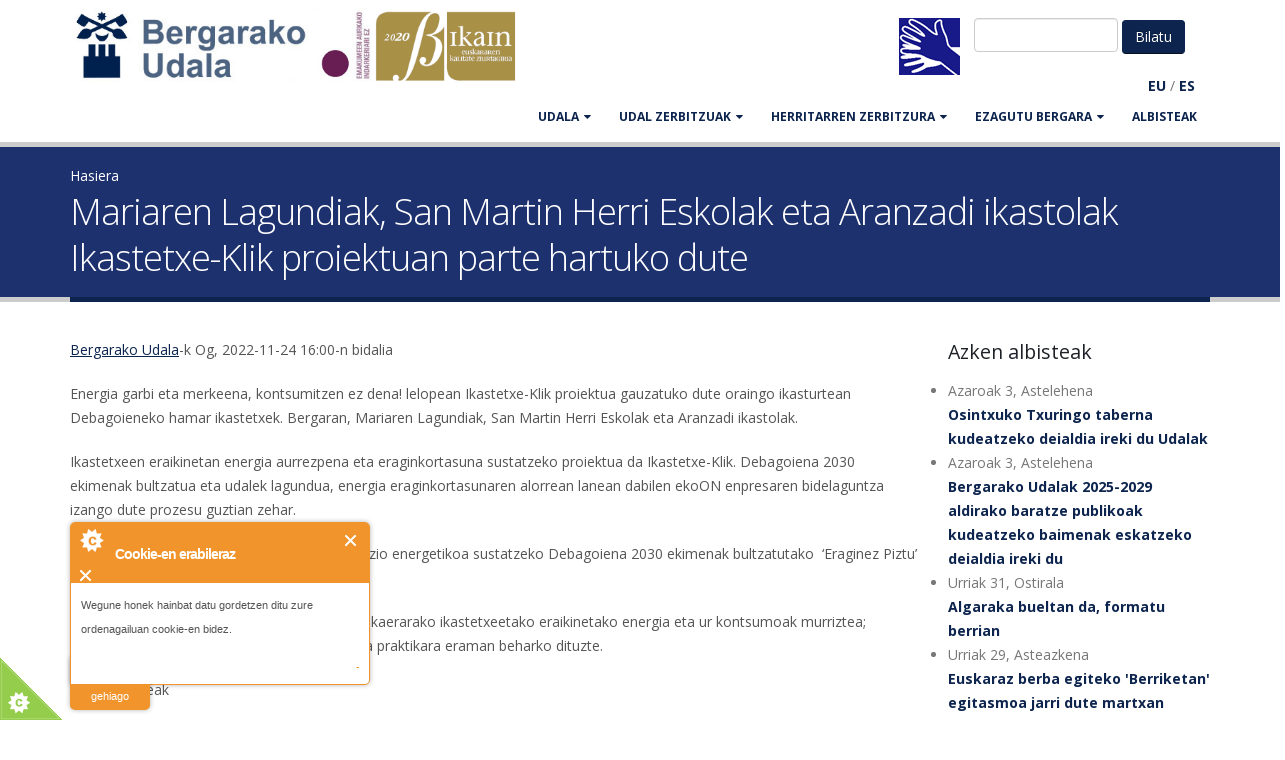

--- FILE ---
content_type: text/html; charset=utf-8
request_url: https://bergara.eus/eu/node/17551
body_size: 10590
content:
<!DOCTYPE html>
<!--[if lt IE 7]> <html class="ie ie6 " lang="eu" dir="ltr"> <![endif]-->
<!--[if IE 7]>    <html class="ie ie7 " lang="eu" dir="ltr"> <![endif]-->
<!--[if IE 8]>    <html class="ie ie8 " lang="eu" dir="ltr"> <![endif]-->
<!--[if gt IE 8]> <!--> <html class="" lang="eu" dir="ltr"> <!--<![endif]-->
<head>
<meta http-equiv="Content-Type" content="text/html; charset=utf-8" />
<link rel="shortcut icon" href="https://bergara.eus/sites/default/files/favicon_0.ico" type="image/vnd.microsoft.icon" />
<meta name="viewport" content="width=device-width, initial-scale=1" />
<title>Mariaren Lagundiak, San Martin Herri Eskolak eta Aranzadi ikastolak Ikastetxe-Klik proiektuan parte hartuko dute  | Bergarako Udala</title>
<!-- Call bootstrap.css before $scripts to resolve @import conflict with respond.js -->
<link rel="stylesheet" href="/sites/all/themes/Porto/vendor/bootstrap/bootstrap.css">
<link type="text/css" rel="stylesheet" href="https://bergara.eus/sites/default/files/css/css_xE-rWrJf-fncB6ztZfd2huxqgxu4WO-qwma6Xer30m4.css" media="all" />
<link type="text/css" rel="stylesheet" href="https://bergara.eus/sites/default/files/css/css_rKfMSCIEyJDdu1hj7hcHrErpM6eClqqY7XKz2O5yRso.css" media="all" />
<link type="text/css" rel="stylesheet" href="https://bergara.eus/sites/default/files/css/css_pfntfUlq9BixUL662Tsy8ARhLPSHEJPXwY_d9ZguNLs.css" media="all" />
<link type="text/css" rel="stylesheet" href="https://bergara.eus/sites/default/files/css/css_8WKD-QP7tXkbooeb5s4FPOsb-pjjjmRCPSw2ZJD-if0.css" media="all" />
<link type="text/css" rel="stylesheet" href="https://bergara.eus/sites/default/files/css/css_J84fXWW62rSu5qVzrZoRHdXCGGK3JFeU7zWBu6BsrTk.css" media="all" />
<script type="text/javascript" src="https://bergara.eus/sites/all/modules/jquery_update/replace/jquery/1.10/jquery.min.js?v=1.10.2"></script>
<script type="text/javascript" src="https://bergara.eus/misc/jquery-extend-3.4.0.js?v=1.10.2"></script>
<script type="text/javascript" src="https://bergara.eus/misc/jquery-html-prefilter-3.5.0-backport.js?v=1.10.2"></script>
<script type="text/javascript" src="https://bergara.eus/misc/jquery.once.js?v=1.2"></script>
<script type="text/javascript" src="https://bergara.eus/misc/drupal.js?t4l05t"></script>
<script type="text/javascript" src="https://bergara.eus/sites/all/modules/admin_menu/admin_devel/admin_devel.js?t4l05t"></script>
<script type="text/javascript" src="https://bergara.eus/sites/all/modules/cookiecontrol/js/cookieControl-5.1.min.js?t4l05t"></script>
<script type="text/javascript" src="https://bergara.eus/sites/default/files/languages/eu_Q8YuqnMLqf_bRfibpTncxdSkzh5MVYtZhqgA24FZIko.js?t4l05t"></script>
<script type="text/javascript" src="https://bergara.eus/sites/all/libraries/colorbox/jquery.colorbox-min.js?t4l05t"></script>
<script type="text/javascript" src="https://bergara.eus/sites/all/modules/colorbox/js/colorbox.js?t4l05t"></script>
<script type="text/javascript" src="https://bergara.eus/sites/all/modules/colorbox/styles/default/colorbox_style.js?t4l05t"></script>
<script type="text/javascript" src="https://bergara.eus/sites/all/modules/colorbox/js/colorbox_inline.js?t4l05t"></script>
<script type="text/javascript" src="https://bergara.eus/sites/all/libraries/jquery.cycle/jquery.cycle.all.min.js?t4l05t"></script>
<script type="text/javascript" src="https://bergara.eus/sites/all/modules/views_jqfx_cycle/views_jqfx_cycle.js?t4l05t"></script>
<script type="text/javascript" src="https://bergara.eus/sites/all/themes/Porto/vendor/modernizr/modernizr.js?t4l05t"></script>
<script type="text/javascript" src="https://bergara.eus/sites/all/themes/Porto/vendor/jquery.appear/jquery.appear.js?t4l05t"></script>
<script type="text/javascript" src="https://bergara.eus/sites/all/themes/Porto/vendor/jquery.easing/jquery.easing.js?t4l05t"></script>
<script type="text/javascript" src="https://bergara.eus/sites/all/themes/Porto/vendor/jquery-cookie/jquery-cookie.js?t4l05t"></script>
<script type="text/javascript" src="https://bergara.eus/sites/all/themes/Porto/vendor/bootstrap/bootstrap.js?t4l05t"></script>
<script type="text/javascript" src="https://bergara.eus/sites/all/themes/Porto/vendor/common/common.js?t4l05t"></script>
<script type="text/javascript" src="https://bergara.eus/sites/all/themes/Porto/vendor/jquery.validation/jquery.validation.js?t4l05t"></script>
<script type="text/javascript" src="https://bergara.eus/sites/all/themes/Porto/vendor/jquery.stellar/jquery.stellar.js?t4l05t"></script>
<script type="text/javascript" src="https://bergara.eus/sites/all/themes/Porto/vendor/jquery.easy-pie-chart/jquery.easy-pie-chart.js?t4l05t"></script>
<script type="text/javascript" src="https://bergara.eus/sites/all/themes/Porto/vendor/jquery.gmap/jquery.gmap.js?t4l05t"></script>
<script type="text/javascript" src="https://bergara.eus/sites/all/themes/Porto/vendor/jquery.lazyload/jquery.lazyload.js?t4l05t"></script>
<script type="text/javascript" src="https://bergara.eus/sites/all/themes/Porto/vendor/isotope/jquery.isotope.js?t4l05t"></script>
<script type="text/javascript" src="https://bergara.eus/sites/all/themes/Porto/vendor/owlcarousel/owl.carousel.js?t4l05t"></script>
<script type="text/javascript" src="https://bergara.eus/sites/all/themes/Porto/vendor/jflickrfeed/jflickrfeed.js?t4l05t"></script>
<script type="text/javascript" src="https://bergara.eus/sites/all/themes/Porto/vendor/magnific-popup/jquery.magnific-popup.js?t4l05t"></script>
<script type="text/javascript" src="https://bergara.eus/sites/all/themes/Porto/vendor/vide/vide.js?t4l05t"></script>
<script type="text/javascript" src="https://bergara.eus/sites/all/themes/Porto/vendor/circle-flip-slideshow/js/jquery.flipshow.js?t4l05t"></script>
<script type="text/javascript" src="https://bergara.eus/sites/all/themes/Porto/js/custom.js?t4l05t"></script>
<script type="text/javascript">
<!--//--><![CDATA[//><!--
jQuery.extend(Drupal.settings, {"basePath":"\/","pathPrefix":"eu\/","setHasJsCookie":0,"ajaxPageState":{"theme":"bergarako_udala","theme_token":"AlhMB4wIU8FUEObE9ecI0xOIhJISoYwEy5CMQp9oS4Y","js":{"0":1,"1":1,"2":1,"3":1,"sites\/all\/themes\/Porto\/js\/theme.js":1,"sites\/all\/themes\/Porto\/js\/views\/view.home.js":1,"sites\/all\/themes\/Porto\/js\/theme.init.js":1,"sites\/all\/modules\/jquery_update\/replace\/jquery\/1.10\/jquery.min.js":1,"misc\/jquery-extend-3.4.0.js":1,"misc\/jquery-html-prefilter-3.5.0-backport.js":1,"misc\/jquery.once.js":1,"misc\/drupal.js":1,"sites\/all\/modules\/admin_menu\/admin_devel\/admin_devel.js":1,"sites\/all\/modules\/cookiecontrol\/js\/cookieControl-5.1.min.js":1,"public:\/\/languages\/eu_Q8YuqnMLqf_bRfibpTncxdSkzh5MVYtZhqgA24FZIko.js":1,"sites\/all\/libraries\/colorbox\/jquery.colorbox-min.js":1,"sites\/all\/modules\/colorbox\/js\/colorbox.js":1,"sites\/all\/modules\/colorbox\/styles\/default\/colorbox_style.js":1,"sites\/all\/modules\/colorbox\/js\/colorbox_inline.js":1,"sites\/all\/libraries\/jquery.cycle\/jquery.cycle.all.min.js":1,"sites\/all\/modules\/views_jqfx_cycle\/views_jqfx_cycle.js":1,"sites\/all\/themes\/Porto\/vendor\/modernizr\/modernizr.js":1,"sites\/all\/themes\/Porto\/vendor\/jquery.appear\/jquery.appear.js":1,"sites\/all\/themes\/Porto\/vendor\/jquery.easing\/jquery.easing.js":1,"sites\/all\/themes\/Porto\/vendor\/jquery-cookie\/jquery-cookie.js":1,"sites\/all\/themes\/Porto\/vendor\/bootstrap\/bootstrap.js":1,"sites\/all\/themes\/Porto\/vendor\/common\/common.js":1,"sites\/all\/themes\/Porto\/vendor\/jquery.validation\/jquery.validation.js":1,"sites\/all\/themes\/Porto\/vendor\/jquery.stellar\/jquery.stellar.js":1,"sites\/all\/themes\/Porto\/vendor\/jquery.easy-pie-chart\/jquery.easy-pie-chart.js":1,"sites\/all\/themes\/Porto\/vendor\/jquery.gmap\/jquery.gmap.js":1,"sites\/all\/themes\/Porto\/vendor\/jquery.lazyload\/jquery.lazyload.js":1,"sites\/all\/themes\/Porto\/vendor\/isotope\/jquery.isotope.js":1,"sites\/all\/themes\/Porto\/vendor\/owlcarousel\/owl.carousel.js":1,"sites\/all\/themes\/Porto\/vendor\/jflickrfeed\/jflickrfeed.js":1,"sites\/all\/themes\/Porto\/vendor\/magnific-popup\/jquery.magnific-popup.js":1,"sites\/all\/themes\/Porto\/vendor\/vide\/vide.js":1,"sites\/all\/themes\/Porto\/vendor\/circle-flip-slideshow\/js\/jquery.flipshow.js":1,"sites\/all\/themes\/Porto\/js\/custom.js":1},"css":{"modules\/system\/system.base.css":1,"modules\/system\/system.menus.css":1,"modules\/system\/system.messages.css":1,"modules\/system\/system.theme.css":1,"modules\/aggregator\/aggregator.css":1,"modules\/book\/book.css":1,"sites\/all\/modules\/calendar\/css\/calendar_multiday.css":1,"modules\/comment\/comment.css":1,"modules\/field\/theme\/field.css":1,"modules\/node\/node.css":1,"modules\/user\/user.css":1,"sites\/all\/modules\/views\/css\/views.css":1,"sites\/all\/modules\/ckeditor\/css\/ckeditor.css":1,"sites\/all\/modules\/bergara\/css\/bergara.css":1,"sites\/all\/modules\/colorbox\/styles\/default\/colorbox_style.css":1,"sites\/all\/modules\/ctools\/css\/ctools.css":1,"sites\/all\/modules\/views_jqfx_cycle\/views_jqfx_cycle.css":1,"sites\/all\/modules\/bilatu\/css\/bilatu.css":1,"modules\/locale\/locale.css":1,"sites\/all\/modules\/bergara\/css\/bista_albiste.css":1,"sites\/all\/modules\/node_embed\/plugins\/node_embed\/node_embed.css":1,"sites\/all\/themes\/Porto\/vendor\/owlcarousel\/owl.carousel.css":1,"sites\/all\/themes\/Porto\/vendor\/fontawesome\/css\/font-awesome-legacy.css":1,"sites\/all\/themes\/Porto\/vendor\/fontawesome\/css\/font-awesome.css":1,"sites\/all\/themes\/Porto\/vendor\/simple-line-icons\/css\/simple-line-icons.css":1,"sites\/all\/themes\/Porto\/vendor\/owlcarousel\/owl.theme.default.css":1,"sites\/all\/themes\/Porto\/vendor\/prettyPhoto\/css\/prettyPhoto.css":1,"sites\/all\/themes\/Porto\/vendor\/circle-flip-slideshow\/css\/component.css":1,"sites\/all\/themes\/Porto\/vendor\/magnific-popup\/magnific-popup.css":1,"sites\/all\/themes\/Porto\/vendor\/isotope\/jquery.isotope.css":1,"sites\/all\/themes\/Porto\/css\/theme.css":1,"sites\/all\/themes\/Porto\/css\/theme-elements.css":1,"sites\/all\/themes\/Porto\/css\/theme-animate.css":1,"sites\/all\/themes\/Porto\/css\/theme-blog.css":1,"sites\/all\/themes\/Porto\/css\/theme-shop.css":1,"sites\/all\/themes\/Porto\/css\/drupal-styles.css":1,"sites\/all\/themes\/Porto\/css\/less\/skin.less":1,"sites\/all\/themes\/Bergarako_udala\/css\/custom.css":1,"public:\/\/css_injector\/css_injector_4.css":1}},"colorbox":{"opacity":"0.85","current":"{total}-tik {current}.a","previous":"\u00ab Aurrekoa","next":"Hurrengoa \u00bb","close":"Itxi","maxWidth":"98%","maxHeight":"98%","fixed":true,"mobiledetect":true,"mobiledevicewidth":"480px","file_public_path":"\/sites\/default\/files","specificPagesDefaultValue":"admin*\nimagebrowser*\nimg_assist*\nimce*\nnode\/add\/*\nnode\/*\/edit\nprint\/*\nprintpdf\/*\nsystem\/ajax\nsystem\/ajax\/*"},"urlIsAjaxTrusted":{"\/eu\/node\/17551":true}});
//--><!]]>
</script>

<!-- IE Fix for HTML5 Tags -->
<!--[if lt IE 9]>
  <script src="https://html5shiv.googlecode.com/svn/trunk/html5.js"></script>
<![endif]-->

<!--[if IE]>
  <link rel="stylesheet" href="/sites/all/themes/Porto/css/ie.css">
<![endif]-->

<!--[if lte IE 8]>
  <script src="/sites/all/themes/Porto/vendor/respond.js"></script>
<![endif]-->

<!-- Web Fonts  -->
<link href="//fonts.googleapis.com/css?family=Open+Sans:400,300,600,700,800&subset=latin,latin-ext" type="text/css" rel="stylesheet">
<link href='//fonts.googleapis.com/css?family=Shadows+Into+Light' rel='stylesheet' type='text/css'>

<!-- User defined CSS --><style type='text/css'>.bideo-akta.embed-responsive-16by9 {
    padding-bottom: 62.5%;
}
.btn-success.active {
     background-color: #105910;
}
.btn-success.active:hover {
     background-color: #105910;
}
#content a:link {
  text-decoration: underline; 
}
#content .col-md-3 a:link {
   text-decoration: none;
}
.table {
margin-bottom: 20px;
    background-color: #fff;
    border: 1px solid ;
    border-radius: 4px;
    box-shadow: 0 1px 1px rgba(0, 0, 0, .05);
box-sizing: border-box;
border-color: #ddd;

}
caption {
color: #333;
    background-color: #f5f5f5;
    border-color: #ddd;
    padding: 10px 15px;
    border-bottom: 1px solid transparent;
    border-top-left-radius: 3px;
    border-top-right-radius: 3px;
}
tr.even, tr.odd {

}
#book-navigation-112{
background-color: #dcdcdc;
}
.webform-client-form label {
        font-weight: bold;
	color: #555;
}
</style><!-- End user defined CSS -->  
</head>
<body class="html not-front not-logged-in no-sidebars page-node page-node- page-node-17551 node-type-albiste i18n-eu">
<div class="body">
	<header id="header" data-plugin-options='{"stickyEnabled": true, "stickyEnableOnBoxed": true, "stickyEnableOnMobile": true, "stickyStartAt": 57, "stickySetTop": "-57px", "stickyChangeLogo": true}'>
		<div class="header-body">
			<div class="header-container container">
				
				<div class="header-row">
					<div class="header-column">
						
																								
												<div class="header-logo">
							<a class="hidden-xs" href="/eu" title="Hasiera" rel="home" id="logo">
								<img src="https://bergara.eus/sites/default/files/logo-bergara-bikain.png" alt="Hasiera" height="74" data-sticky-height="46" data-sticky-top="33" />
							</a>
							<a class="visible-xs" href="/eu" title="Hasiera" rel="home" id="logo">
								<img src="/sites/all/themes/Bergarako_udala/img/bergarako-udala.png" alt="Hasiera" height="74" data-sticky-height="46" data-sticky-top="33" />
							</a>
						</div>
												
												<div id="name-and-slogan" class="hidden">
							
																					<div id="site-name" class="hidden">
								<a href="/eu" title="Hasiera" rel="home"><span>Bergarako Udala</span></a>
							</div>
																					
														
							</div> <!-- /#name-and-slogan -->
														
						</div>
						
						<div class="header-column header-column-valign-top">
							<div class="row hidden-sm hidden-xs">
								<div class="col-xs-12">
																		<div class="header-search">
																				  
<form class="form-inline" action="/eu/node/17551" method="post" id="bilatu-form" accept-charset="UTF-8">
 <input type="text" id="edit-bilagai" name="bilagai" value="" size="15" maxlength="128" class="form-text required" />

<input type="hidden" name="form_id" value="bilatu_form" />
<input type="submit" id="edit-submit" name="op" value="Bilatu" class="btn-primary btn form-submit" /><input type="hidden" name="form_build_id" value="form-zTS4tIcjMB-GJo82EF0MDgDmCaMfo_hTzWJDV94Fc5M" />
</form>										  <div class="region region-header-flags">
    <div id="block-block-31" class="block block-block">

    
  <div class="content">
    <div class="keinu-hizkuntza-ikur"><a href="/node/12455"><img src="/sites/default/files/keinu-hizkuntza-bidez.png" /></a></div>
  </div>
</div>
  </div>
									</div>
																										</div>
							</div>
							<div class="row">
								<div class="col-xs-12 hidden-sm hidden-xs">
									  <div class="region region-header-translate">
    <div id="block-bergara-edukia-itzuli" class="block block-bergara">

    
  <div class="content">
    &nbsp;<span class="itzulpen-estekak"><b><a href="/eu/node/17551" class="active">EU</a></b> / <b><a href="/es/node/17551">ES</a></b></span>&nbsp;  </div>
</div>
  </div>
								</div>
							</div>
						</div>
					</div>
				</div>
				<div class="header-container container header-nav header-nav-push-top">
					<div id="translate-collapse-nav" class="row">
						<div class="col-xs-8">
							<div class="visible-xs visible-sm" style="padding:.5em">  <div class="region region-header-translate">
      <div class="region region-header-translate">
    <div id="block-bergara-edukia-itzuli" class="block block-bergara">

    
  <div class="content">
    &nbsp;<span class="itzulpen-estekak"><b><a href="/eu/node/17551" class="active">EU</a></b> / <b><a href="/es/node/17551">ES</a></b></span>&nbsp;  </div>
</div>
  </div>
  </div>
</div>
						</div>
						<div class="col-xs-4">
							<button class="btn header-btn-collapse-nav" data-toggle="collapse" data-target=".header-nav-main"><i class="fa fa-bars"></i></button>
						</div>
					</div>
					<div class="header-nav-main header-nav-main-effect-1 header-nav-main-sub-effect-1 collapse">
						<nav class="nav-main">
							  
<ul class="nav nav-pills nav-main" id="mainMenu"><li class="dropdown 2540"><a href="/eu/alkatearen_agurra" title="" class="dropdown-toggle disabled">UDALA</a><ul class="dropdown-menu"><li><a href="/eu/alkatearen_agurra" title="">Alkatearen agurra</a></li><li><a href="/eu/node/10015">Bilera egiteko eskaria egin</a></li><li><a href="/eu/Udala/Eraketa" title="">Aginte Organoak </a></li><li><a href="https://www.bergara.eus/eu/jendaurrean" title="">Jendaurrekoa</a></li><li><a href="http://www.bergara.eus/eu/langilegoa" title="">Langilegoa</a></li><li><a href="/eu/laneskaintza" title="">Udal lan eskaintza</a></li><li><a href="/eu/node/11664" title="">Udal araudia eta ordenantzak</a></li><li><a href="/eu/Udala/kontratatzailea">Kontratatzailearen profila</a></li><li><a href="http://www.bergara.eus/eu/hitzarmenak" title="">Sinatutako hitzarmenak</a></li><li><a href="https://uzt.gipuzkoa.eus/WAS/AYTO/USCServicioCiudadanoVer15WEB/home.do?De=EU074" title="">Tramiteak</a></li></ul></li><li class="dropdown 2480"><a href="/eu/Udala/Antolaketa" title="" class="dropdown-toggle disabled">UDAL ZERBITZUAK</a><ul class="dropdown-menu"><li><a href="https://hitzordua.bergara.eus" title="">Aurretiko hitzordua</a></li><li><a href="/eu/baz-arreta-zerbitzua">B@Z Arreta Zerbitzua</a></li><li><a href="/eu/Udala/Antolaketa/Euskara" title="">Euskara</a></li><li><a href="/eu/udal-zerbitzuak/berdintasuna">Berdintasuna</a></li><li><a href="/eu/udal-zerbitzuak/garapen-sozio-ekonomikoa">Garapen sozio-ekonomikoa</a></li><li><a href="/eu/Udala/Antolaketa/Gazteria">Gazteria eta Hezkuntza</a></li><li><a href="/eu/Udala/Antolaketa/Ongizatea">Gizarte zerbitzuak</a></li><li><a href="/eu/Udala/Antolaketa/Hirigintza">Hirigintza</a></li><li><a href="/eu/Udala/Antolaketa/Idazkaritza">Idazkaritza</a></li><li><a href="/eu/node/2316" title="">Ingurumena</a></li><li><a href="/eu/Udala/Antolaketa/Kirola">Kirol zerbitzua</a></li><li><a href="/eu/Udala/Antolaketa/Hazienda">Kontuhartzailetza</a></li><li><a href="/eu/Udala/Antolaketa/Kultura">Kultura</a></li><li><a href="http://www.laboratorium.eus" title="">Laboratorium museoa</a></li><li><a href="/eu/Udala/Antolaketa/Biblioteka" title="">Liburutegia</a></li><li><a href="/eu/Udala/Antolaketa/Brigada">Obra eta zerbitzuak</a></li><li><a href="http://bergaraturismo.eus/" title="">Turismoa</a></li><li><a href="/eu/Udala/Antolaketa/Euskaltegia">Udal Euskaltegia</a></li><li><a href="/eu/Udala/Antolaketa/Polizia">Udaltzaingoa</a></li><li><a href="http://www.bergarakoartxiboa.eus/" title="">Udal artxiboa</a></li></ul></li><li class="dropdown 2542"><a href="/eu/bergaran-bizi" title="" class="dropdown-toggle disabled">HERRITARREN ZERBITZURA</a><ul class="dropdown-menu"><li><a href="/eu/Iradokizunak" title="">Herritarren postontzia</a></li><li><a href="https://www.bergara.eus/eu/dirulaguntzak" title="">Dirulaguntzak</a></li><li><a href="/eu/kanpoko-tramiteak" title="">Udalez kanpoko tramiteak</a></li><li><a href="/eu/node/1813" title="">Udal instalazioen erabilera</a></li><li><a href="/eu/Herria/Telefonoak" title="">Telefono interesgarriak</a></li><li><a href="/eu/garraioak" title="">Garraioak eta aparkalekuak</a></li><li><a href="https://www.bergara.eus/eu/node/15916" title="">Udal aldizkaria</a></li></ul></li><li class="dropdown 2544"><a href="/eu/Herria" title="" class="dropdown-toggle disabled">EZAGUTU BERGARA</a><ul class="dropdown-menu"><li><a href="/eu/node/2166">Nola iritsi</a></li><li><a href="/eu/Herria/Kokapena" title="">Kokapena</a></li><li><a href="/eu/orrialde/Mapak-eta-planoak" title="">Mapak eta planoak</a></li><li><a href="/eu/Herria/Historia">Historia</a></li><li><a href="/eu/Herria/Ospetsuak" title="">Pertsonaia ospetsuak</a></li><li><a href="/eu/Herria/Biztanleria" title="">Biztanleria</a></li><li><a href="/eu/Herria/Ekonomia" title="">Ekonomia</a></li><li><a href="http://www.bergaraturismo.eus" title="">Turismoa</a></li><li><a href="http://www.bergaraturismo.eus/eu/jaiak-eta-azokak" title="">Jaiak eta azokak</a></li><li><a href="/eu/node/107" title="">Kaleak</a></li><li><a href="/eu/auzoak" title="">Auzoak</a></li><li><a href="http://www.bergara.eus/eu/node/11231" title="">Elkarteak</a></li><li><a href="/eu/750" title="">750. Urteurrena</a></li></ul></li><li><a href="/eu/albisteak" title="">Albisteak</a></li></ul>						</nav>
					</div>
				</div>
				
			</div>
		</header>
		
				<div class="only-mobile header-search visible-sm">
			<div class="row">
				<div class="col-xs-6">    
<form class="form-inline" action="/eu/node/17551" method="post" id="bilatu-form" accept-charset="UTF-8">
 <input type="text" id="edit-bilagai" name="bilagai" value="" size="15" maxlength="128" class="form-text required" />

<input type="hidden" name="form_id" value="bilatu_form" />
<input type="submit" id="edit-submit" name="op" value="Bilatu" class="btn-primary btn form-submit" /><input type="hidden" name="form_build_id" value="form-zTS4tIcjMB-GJo82EF0MDgDmCaMfo_hTzWJDV94Fc5M" />
</form></div>
				<div class="col-xs-6"></div>
			</div>
		</div>
						<!-- end header -->
		<div role="main" class="main">
			
						<section class="page-header breadcrumb-wrap">
				<div class="container">
										<div class="row">
						<div class="col-md-12">
							<div id="breadcrumbs"><ul class="breadcrumb"><li><a href="/eu">Hasiera</a></li> </ul> </div>
						</div>
					</div>
										
					<div class="row">
						<div class="col-md-12">
							<h1>Mariaren Lagundiak, San Martin Herri Eskolak eta Aranzadi ikastolak Ikastetxe-Klik proiektuan parte hartuko dute </h1>
						</div>
					</div>
				</div>
			</section>
						
						<div id="content" class="content full">
				<div class="container">
					<div class="row">
						
						<div class="col-md-12">
													</div>
						
												
						<div class="col-md-9">
							
																												
							  <div class="region region-content">
    <div id="block-system-main" class="block block-system">

    
  <div class="content">
    
  <article id="node-17551" class="node node-albiste node-promoted clearfix" about="/eu/node/17551" typeof="sioc:Item foaf:Document">

    <header>
      
                  <span property="dc:title" content="Mariaren Lagundiak, San Martin Herri Eskolak eta Aranzadi ikastolak Ikastetxe-Klik proiektuan parte hartuko dute " class="rdf-meta element-hidden"></span>
      
      <p class="submitted">
        <span property="dc:date dc:created" content="2022-11-24T16:00:00+01:00" datatype="xsd:dateTime" rel="sioc:has_creator"><a href="/eu/user/374" title="Ikusi erabiltzailearen profila." rel="author" class="username" xml:lang="" about="/eu/user/374" typeof="sioc:UserAccount" property="foaf:name" datatype="">Bergarako Udala</a>-k Og, 2022-11-24 16:00-n bidalia</span>      </p>
          </header>

    <div class="content">
      <div class="field field-name-body field-type-text-with-summary field-label-hidden"><div class="field-items"><div class="field-item even" property="content:encoded"><p class="normal">Energia garbi eta merkeena, kontsumitzen ez dena! lelopean Ikastetxe-Klik proiektua gauzatuko dute oraingo ikasturtean Debagoieneko hamar ikastetxek. Bergaran, Mariaren Lagundiak, San Martin Herri Eskolak eta Aranzadi ikastolak.</p>
<p class="normal">Ikastetxeen eraikinetan energia aurrezpena eta eraginkortasuna sustatzeko proiektua da Ikastetxe-Klik. Debagoiena 2030 ekimenak bultzatua eta udalek lagundua, energia eraginkortasunaren alorrean lanean dabilen ekoON enpresaren bidelaguntza izango dute prozesu guztian zehar.</p>
<p class="normal">Ikastetxe-Klik proiektua, Debagoienean trantsizio energetikoa sustatzeko Debagoiena 2030 ekimenak bultzatutako  ‘Eraginez Piztu’ esku-hartze proposamenaren baitakoa da. </p>
<p class="normal">Proiektuaren helburua da, oraingo ikasturte bukaerarako ikastetxeetako eraikinetako energia eta ur kontsumoak murriztea; horretarako, neurri eraginkorrak proposatu eta praktikara eraman beharko dituzte. </p>
<p class="normal">Energia taldeak</p>
<p class="normal">Neurri horien proposamena eta jarraipena egiteko hezkuntza komunitateko kideez osaturiko Energia Talde bat sortuko da ikastetxe bakoitzean. Energia taldean ikastetxeko langileak –izan irakasle, garbitzaile, jantokiko langile…–, gurasoak eta ikasleak egongo dira ordezkatuta. Horrek bultzatuko du murrizketan ez ezik, eskola komunitate osoaren kontzientzietan ere aldaketak eragitea.</p>
<p class="normal">Ikasturtean zehar landuko dira, batez ere, ohitura aldaketak, programazio egokiak... Ikasgela bakoitzean arduradun energetiko bat izendatuko da eta haren ardura izango da geletatik ateratzen direnean –izan jolastokira edo eguna bukatzean– argiak itzaltzea, leihoak itxita daudela ziurtatzea berogailua piztuta dagoenean eta abar, eta abar. Modu horretan lantzen da aipatu moduan kontzientziazioa, eta baita ikasturte bukaerarako aurrezpen handiak. </p>
<p class="normal"><img align="right" height="79" shapes="image1.png" width="613" /></p>
<p class="normal">Urte bukaeran ikastetxeek lortuko duten aurrezpenearen %50 bueltatu egingo zaio ikastetxeari eta energia taldeko kideek erabakiko dute diru hori non inbertitu. Gainerako %50 inbertituko da efizientzia neurri berrietan.</p>
<p class="normal"> </p>
<p class="normal">Parte hartuko duten ikastetxeen zerrenda</p>
<p class="normal">Aretxabaletan: Kurtzebarri</p>
<p class="normal">Arrasaten: Arrasate Herri Eskola eta Arrasate Institutua</p>
<p class="normal">Arrasate eta Eskoriatza: Arizmendi (Almen eta Gazteluondo)</p>
<p class="normal">Bergaran: Mariaren Lagundia, San Martin Herri Eskola eta Aranzadi ikastola</p>
<p class="normal">Elgetan: Elgetako Herri Eskola</p>
<p class="normal">Eskoriatza: Luis Ezeiza Herri Eskola</p>
<p class="normal">Oñati: Oñatiko Instituta eta Elkar-Hezi ikastetxea</p>
</div></div></div><div class="field field-name-field-argazki field-type-image field-label-hidden"><div class="field-items"><div class="field-item even"><a href="https://bergara.eus/sites/default/files/albiste-argazki/ikastetxe-klik20bidaltzeko.jpg" title="Mariaren Lagundiak, San Martin Herri Eskolak eta Aranzadi ikastolak Ikastetxe-Klik proiektuan parte hartuko dute " class="colorbox" data-colorbox-gallery="gallery-node-17551-K9fK4kW3E68" data-cbox-img-attrs="{&quot;title&quot;: &quot;&quot;, &quot;alt&quot;: &quot;&quot;}"><img typeof="foaf:Image" src="https://bergara.eus/sites/default/files/styles/large/public/albiste-argazki/ikastetxe-klik20bidaltzeko.jpg?itok=zYSC61bv" width="650" height="416" alt="" title="" /></a></div></div></div><div class="field field-name-field-arlo field-type-taxonomy-term-reference field-label-inline clearfix"><div class="field-label">Arloa:&nbsp;</div><div class="field-items"><div class="field-item even"><a href="/eu/taxonomy/term/630" typeof="skos:Concept" property="rdfs:label skos:prefLabel" datatype="">Ingurumena</a></div><div class="field-item odd"><a href="/eu/taxonomy/term/45" typeof="skos:Concept" property="rdfs:label skos:prefLabel" datatype="">Gazteria eta hezkuntza</a></div></div></div>
    <ul class="nav nav-pills">
      <li>Partekatu:</li>
      <li role="presentation"><a href="http://facebook.com/sharer.php?u=https%3A//bergara.eus/eu/node/17551&t=Mariaren%20Lagundiak%2C%20San%20Martin%20Herri%20Eskolak%20eta%20Aranzadi%20ikastolak%20Ikastetxe-Klik%20proiektuan%20parte%20hartuko%20dute%20"><i class="fa fa-facebook-official fa-2x" aria-hidden="true"></i></a></li>
      <li role="presentation"><a href="http://twitter.com/intent/tweet?u=https%3A//bergara.eus/eu/node/17551&text=Mariaren%20Lagundiak%2C%20San%20Martin%20Herri%20Eskolak%20eta%20Aranzadi%20ikastolak%20Ikastetxe-Klik%20proiektuan%20parte%20hartuko%20dute%20"><i class="fa fa-twitter fa-2x" aria-hidden="true"></i></a></li>
      <li role="presentation"><a href="http://twitter.com/intent/tweet?u=https%3A//bergara.eus/eu/node/17551"><i class="fa fa-google-plus fa-2x" aria-hidden="true"></i></a></li>
    </ul>    </div><!-- /.content -->

          <footer>
                      </footer>
    
    
  </article><!-- /.node -->

  </div>
</div>
  </div>
							
						</div>
						
												<div class="col-md-3">
							  <div class="region region-sidebar-right">
    
<div id="block-views-azken-albiste-block-2" class="block block-views">

    <h4>Azken albisteak</h4>
  
  <div class="content">
    <div class="view view-azken-albiste view-id-azken_albiste view-display-id-block_2 view-dom-id-e2acbb69ca6c62ae03873da1ede31d99">
        
  
  
      <div class="view-content">
      <div class="item-list">    <ul>          <li class="views-row views-row-1 views-row-odd views-row-first">  
  <div>        <span>Azaroak 3, Astelehena</span>  </div>  
  <div class="views-field views-field-title-field">        <strong class="field-content"><a href="/eu/node/21168">Osintxuko Txuringo taberna kudeatzeko deialdia ireki du Udalak</a></strong>  </div></li>
          <li class="views-row views-row-2 views-row-even">  
  <div>        <span>Azaroak 3, Astelehena</span>  </div>  
  <div class="views-field views-field-title-field">        <strong class="field-content"><a href="/eu/node/21165">Bergarako Udalak 2025-2029 aldirako baratze publikoak kudeatzeko baimenak eskatzeko deialdia ireki du</a></strong>  </div></li>
          <li class="views-row views-row-3 views-row-odd">  
  <div>        <span>Urriak 31, Ostirala</span>  </div>  
  <div class="views-field views-field-title-field">        <strong class="field-content"><a href="/eu/node/21163">Algaraka bueltan da, formatu berrian</a></strong>  </div></li>
          <li class="views-row views-row-4 views-row-even">  
  <div>        <span>Urriak 29, Asteazkena</span>  </div>  
  <div class="views-field views-field-title-field">        <strong class="field-content"><a href="/eu/node/21154">Euskaraz berba egiteko &#039;Berriketan&#039; egitasmoa jarri dute martxan Bergaran</a></strong>  </div></li>
          <li class="views-row views-row-5 views-row-odd">  
  <div>        <span>Urriak 29, Asteazkena</span>  </div>  
  <div class="views-field views-field-title-field">        <strong class="field-content"><a href="/eu/node/21151">Hasi da ZTB, teknologia kuantikoa hizpide hartuta</a></strong>  </div></li>
          <li class="views-row views-row-6 views-row-even">  
  <div>        <span>Urriak 29, Asteazkena</span>  </div>  
  <div class="views-field views-field-title-field">        <strong class="field-content"><a href="/eu/node/21150">&quot;Visiones Cuánticas&quot; instalazioa ZTB jardunaldien baitan, Laboratorium Museoan</a></strong>  </div></li>
          <li class="views-row views-row-7 views-row-odd">  
  <div>        <span>Urriak 29, Asteazkena</span>  </div>  
  <div class="views-field views-field-title-field">        <strong class="field-content"><a href="/eu/node/21149">Trafikoan aldaketak larunbatean, Antxintxika kirol proba dela eta</a></strong>  </div></li>
          <li class="views-row views-row-8 views-row-even">  
  <div>        <span>Urriak 27, Astelehena</span>  </div>  
  <div class="views-field views-field-title-field">        <strong class="field-content"><a href="/eu/node/21120">Aroztegi aretoan erakusketak egiteko deialdia ireki du Bergarako Udalak</a></strong>  </div></li>
          <li class="views-row views-row-9 views-row-odd">  
  <div>        <span>Urriak 22, Asteazkena</span>  </div>  
  <div class="views-field views-field-title-field">        <strong class="field-content"><a href="/eu/node/21092">‘Bergara App’, Udalaren aplikazio berria herritarrentzako</a></strong>  </div></li>
          <li class="views-row views-row-10 views-row-even views-row-last">  
  <div>        <span>Urriak 21, Asteartea</span>  </div>  
  <div class="views-field views-field-title-field">        <strong class="field-content"><a href="/eu/node/21090">2026 urte hasieran ekingo diete San Martin Agirre plaza biziberritzeko obrei</a></strong>  </div></li>
      </ul></div>    </div>
  
  
  
      
<div class="more-link">
  <a href="/eu/azken-albisteak">
    albiste gehiago  </a>
</div>
  
  
  
</div>  </div>
</div>  </div>
						</div>
												
					</div>
				</div>
			</div>
			
		</div>
				
		<footer id="footer">
						<div class="container main-footer hidden-xs">
				<div class="row">
					
										<div class="footer-ribbon">
						<span><em class="placeholder">Gure webguneak</em></span>
					</div>
										  <div class="region region-udal-webgune">
      <div class="region region-udal-webgune">
    <div id="block-block-22" class="block block-block">

    
  <div class="content">
    <div id="gure-webgune">
	<div class="row text-center">
		<div class="col col-xs-2">
			<div class="col col-xs-2">
				<div class="col col-xs-2">
					 
					<table border="0" cellpadding="0" cellspacing="50" width="1200">
						<tbody>
							<tr>
								<td>
									<p class="rtecenter"><a href="http://bergarakoeuskara.eus/" target="_blank"><img alt="" height="148" src="/sites/default/files/argazki/bergarako_euskara_1.png" width="148" /></a></p>
									<h5 class="media-heading rtecenter">
										<a href="http://bergarakoeuskara.eus/" target="_blank" title="Bergarako Euskara">Bergarako Euskara</a></h5>
								</td>
								<td>
									<p class="rtecenter"><a href="https://laboratorium.eus/" target="_blank"><img alt="" class="image-medium" height="148" src="https://bergara.eus/sites/default/files/argazki/laboratorium_10-00_0.png" width="191" /></a></p>
									<h5 class="media-heading rtecenter">
										<a href="http://laboratorium.eus/" target="_blank" title="Laboratorium">Laboratorium museoa</a></h5>
								</td>
								<td>
									<p class="rtecenter"><a href="http://www.bergarakoartxiboa.eus/" target="_blank"><img alt="" class="image-medium" height="148" src="/sites/default/files/styles/medium/public/argazki/artxiboa_0.png?itok=YvqIwJkQ" width="148" /></a></p>
									<h5 class="media-heading rtecenter">
										<a href="http://www.bergarakoartxiboa.eus/" target="_blank" title="Bergarako Euskara">Bergarako Artxiboa</a></h5>
								</td>
								<td>
									<p class="rtecenter"><a href="https://bergaraturismo.eus/" target="_blank"><img alt="" class="image-medium" height="148" src="/sites/default/files/styles/medium/public/argazki/turismoa_0.png?itok=Mk7Pmgg6" width="149" /></a></p>
									<h5 class="media-heading rtecenter">
										<a href="https://bergaraturismo.eus/" target="_blank" title="Bergarako Euskara">Turismoa</a></h5>
								</td>
								<td>
									<p class="rtecenter"><a href="https://www.bergarakirola.eus/" target="_blank"><img alt="" class="image-medium" height="148" src="/sites/default/files/styles/medium/public/argazki/agorrosin_0.png?itok=MXtygftB" width="156" /></a></p>
									<h5 class="media-heading rtecenter">
										<a href="http://www.bergarakirola.eus" target="_blank" title="Agorrosin Kirolgunea">Agorrosin Kiroldegia</a></h5>
								</td>
								<td>
									<p class="rtecenter"><a href="https://www.bergara.eus/node/11018" target="_blank"><img alt="" class="image-medium" height="148" src="/sites/default/files/styles/medium/public/argazki/seminarixoa-_0.png?itok=JslsYvMQ" width="190" /></a></p>
									<h5 class="media-heading rtecenter">
										<a href="/node/11018" target="_blank" title="Seminarixoa">Seminarixoa</a></h5>
								</td>
							</tr>
						</tbody>
					</table>
					<h5 class="media-heading">
						 </h5>
				</div>
			</div>
		</div>
	</div>
</div>
<p> </p>
  </div>
</div>
  </div>
  </div>
					
										
										
										
										<div class="col-md-2">
						  <div class="region region-footer-4">
      <div class="region region-footer-4">
    <div id="block-block-27" class="block block-block">

    
  <div class="content">
    
<style>
.elebidun{
  display: none !important;
}
.hi-eu {
  display: block !important;
}
</style>
  </div>
</div>
  </div>
  </div>
					</div>
										
				</div>
			</div>
						
			<div class="footer-copyright">
				<div class="container main-footer">
					<div class="row">
						<div class="col-md-6">
														  <div class="region region-footer-bottom-left">
    <div id="block-block-5" class="block block-block">

    
  <div class="content">
    <p>Bergara.eus - Bergarako Udala<br />
	San Martin Agirre plaza, 1. 20570 Bergara (Gipuzkoa)</p>
<p>B@Z ARRETA ZERBITZUA:</p>
<ul>
	<li>
		010, Bergaratik deituz gero</li>
	<li>
		943 77 91 00, Bergaraz kanpotik deituz gero</li>
	<li>
		Faxa 943 77 91 63</li>
</ul>
<p><u><a href="http://www.bergara.eus/eu/Lege-informazioa">Pribatutasun politika eta lege oharra</a></u> / <u><a href="http://www.bergara.eus/es/Informacion-legal">Política de privacidad y aviso legal</a> </u></p>
<p><u><a href="https://www.bergara.eus/iruzurra">Iruzurraren Aurkako Politika</a></u> / <a href="https://www.bergara.eus/es/node/17991"><u>Política Antifraude</u></a></p>
  </div>
</div>
  </div>
														
						</div>
						<div class="col-md-6">
							
														  <div class="region region-footer-bottom-right">
    <div id="block-block-24" class="block block-block">

    
  <div class="content">
    <!--/////////GOOGLE ANALYTICS-->
<script type="text/javascript">
 // if(CookieControl && CookieControl.consented()){
  var _gaq = _gaq || [];
  _gaq.push(['_setAccount', 'UA-39609670-1']);
  _gaq.push(['_trackPageview']);

  (function() {
    var ga = document.createElement('script'); ga.type = 'text/javascript'; ga.async = true;
    ga.src = ('https:' == document.location.protocol ? 'https://ssl' : 'http://www') + '.google-analytics.com/ga.js';
    var s = document.getElementsByTagName('script')[0]; s.parentNode.insertBefore(ga, s);
  })();
// }
</script>

<!-- Google tag (gtag.js) --> 
<script async src="https://www.googletagmanager.com/gtag/js?id=G-EMJXZVWLGJ"></script>
<script> 
window.dataLayer = window.dataLayer || []; 
function gtag(){
  dataLayer.push(arguments);
}
gtag('js', new Date()); 
gtag('config', 'G-EMJXZVWLGJ'); 
</script>  </div>
</div>
  </div>
														
						</div>
					</div>
				</div>
			</div>
		</footer>
		
	</div><script type="text/javascript">
<!--//--><![CDATA[//><!--

    jQuery(document).ready(function($) {
    cookieControl({
        introText: '<p>Wegune honek hainbat datu gordetzen ditu zure ordenagailuan cookie-en bidez.</p> ',
        fullText: '<p>Hainbat cookie ezinbestekoa da webgunearen erabilerarako, egindako hizkuntza aukera gogoan hartu, eskaera orriak bidali edo saioa hasi eta edukiak moldatu eta osatu ahal izateko esaterako; eragozpen ugari sortuko litzateke erabili ezean.</p><p>Beste zenbait cookie estatistikak eratzeko erabiltzen da, Google Analytics tresnaren bitartez, webgunean jasotako edukiek jasotzen duten arretaren jarraipena egiteko. Estatistikatarako datu hauek anonimoak dira.</p> ',
        theme: 'light',
        html: '<div id="cccwr"><div id="ccc-state" class="ccc-pause"><div id="ccc-icon"><button><span>Cookie-en erabileraz</span></button></div><div class="ccc-widget"><div class="ccc-outer"><div class="ccc-inner"><h2>Cookie-en erabileraz</h2><div class="ccc-content"><p class="ccc-intro"></p><div class="ccc-expanded"></div><div id="ccc-cookies-switch" style="background-position-x: 0;"><a id="cctoggle" href="#" style="background-position-x: 0;" name="cctoggle"><span id="cctoggle-text">Cookies test</span></a></div><div id="ccc-implicit-warning">(One cookie will be set to store your preference)</div><div id="ccc-explicit-checkbox"><label><input id="cchide-popup" type="checkbox" name="ccc-hide-popup" value="Y" /> Do not ask me again<br /></label> (Ticking this sets a cookie to hide this popup if you then hit close. This will not store any personal information)</div><p class="ccc-about"><small><a href="http://www.civicuk.com/cookie-law" target="_blank">-</a></small></p><a class="ccc-icon" href="http://www.civicuk.com/cookie-law" target="_blank"title="About Cookie Control">About Cookie Control</a><button class="ccc-close">Itxi</button></div></div></div><button class="ccc-expand">irakurri gehiago</button></div></div></div>',
        position: 'left',
        shape: 'triangle',
        startOpen: true,
        autoHide: 60000,
        onAccept: function(cc){cookiecontrol_accepted(cc)},
        onReady: function(){},
        onCookiesAllowed: function(cc){cookiecontrol_cookiesallowed(cc)},
        onCookiesNotAllowed: function(cc){cookiecontrol_cookiesnotallowed(cc)},
        countries: '',
        subdomains: true,
        cookieName: 'bergarako-udala_cookiecontrol',
        iconStatusCookieName: 'ccShowCookieIcon',
        consentModel: 'information_only'
        });
      });
    
//--><!]]>
</script>
<script type="text/javascript">
<!--//--><![CDATA[//><!--
function cookiecontrol_accepted(cc) {

}
//--><!]]>
</script>
<script type="text/javascript">
<!--//--><![CDATA[//><!--
function cookiecontrol_cookiesallowed(cc) {

}
//--><!]]>
</script>
<script type="text/javascript">
<!--//--><![CDATA[//><!--
function cookiecontrol_cookiesnotallowed(cc) {

}
//--><!]]>
</script>
<script type="text/javascript" src="https://bergara.eus/sites/all/themes/Porto/js/theme.js?t4l05t"></script>
<script type="text/javascript" src="https://bergara.eus/sites/all/themes/Porto/js/views/view.home.js?t4l05t"></script>
<script type="text/javascript" src="https://bergara.eus/sites/all/themes/Porto/js/theme.init.js?t4l05t"></script>
</body>

</html>

--- FILE ---
content_type: text/css
request_url: https://bergara.eus/sites/default/files/css/css_J84fXWW62rSu5qVzrZoRHdXCGGK3JFeU7zWBu6BsrTk.css
body_size: -109
content:
.views-row{margin-top:3rem;}
